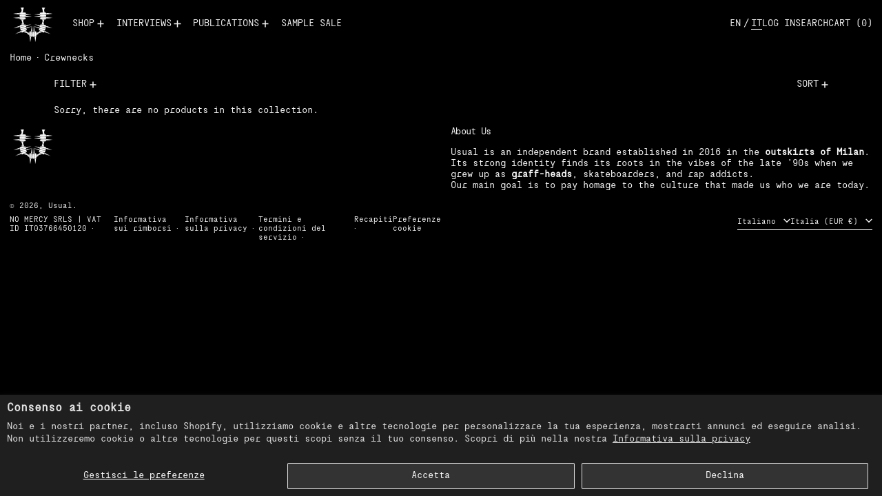

--- FILE ---
content_type: application/x-javascript
request_url: https://amaicdn.com/timer-app/store/78952799db66eb6a8e072dd35e9e0fb4.js?1770144604505
body_size: 6540
content:
if(typeof Spurit === 'undefined') var Spurit = {};
if(typeof Spurit.CountdownTimer === 'undefined') Spurit.CountdownTimer = {};
Spurit.CountdownTimer.settings = {"timers":[{"id":76129,"enabled":true,"type":"timer","style_id":15,"settings":{"remind":{"popup":{"titleIcon":"https:\/\/amaicdn.com\/timer-app\/bell.svg","titleText":"We will notify you when flash sales for this product starts!","emailAddress":"Email Address","subtitleIcon":"https:\/\/amaicdn.com\/timer-app\/email.svg","subtitleText":"Alert Me Via Email!","confirmationButtonText":"Register","confirmationButtonColor":"#27AE60","confirmationButtonTextColor":"#FFFFFF"},"design":{"width":140,"height":40,"fontSize":12,"fontStyle":"normal","iconColor":"#FFFFFF","textColor":"#FFFFFF","buttonText":"Subscribe","fontWeight":"bold","borderColor":"#2F72AB","borderStyle":"DOTTED_STYLE","borderWidth":0,"iconDisplay":"NONE_DISPLAY","agreeMessage":"Yes, send me emails so i know when flash sales for this product starts","borderRadius":4,"textCloseBtn":"Close","closeBtnColor":"#27AE60","textDecoration":"none","backgroundColor":"#172982","closeBtnTextColor":"#FFFFFF","prevFileNameHeroImg":"","prevFileNameIconTitle":"","prevFileNameIconSubTitle":"","textRegistrationSuccessful":"Thank you for subscription, we will notify when it's available"},"isSelected":false,"emailContent":{"unsubscribeLink":"#","buttonLink":"https:\/\/help.amai.com\/en\/collections\/3393364-amai-sales-countdown-timer-bar","messageId":"test","brand":{"phoneNo":"3396894640","storeName":"Usual","addressOne":"Via Bellagio 12","addressTwo":"","socialMedia":{"logoType":"color","tiktok":"","twitter":"","youtube":"","facebook":"","instagram":"","facebook_icon_url":"https:\/\/amaicdn.com\/timer-app\/email-icons\/facebook_color.png","twitter_icon_url":"https:\/\/amaicdn.com\/timer-app\/email-icons\/twitter_color.png","instagram_icon_url":"https:\/\/amaicdn.com\/timer-app\/email-icons\/instagram_color.png","tiktok_icon_url":"https:\/\/amaicdn.com\/timer-app\/email-icons\/tiktok_color.png","youtube_icon_url":"https:\/\/amaicdn.com\/timer-app\/email-icons\/youtube_color.png"},"designFontColor":"#A6ADB9","designBackgroundColor":"#1C2B4C"},"heroImage":"","storeName":"Usual","senderName":"Usual","senderEmail":"","emailSubject":"Exclusive Flash Sale: Save Big on Our Best Products","microcopyColor":"#535F77","buttonTextColor":"#FFFFFF","mainHeadingColor":"#1C2B4B","buttonDescription":"Start shopping","storeNameTextColor":"#FFFFFF","heroCopyDescription":"Worldwide Locals","microcopyDescription":"Reminder to add these items to your cart.","buttonBackgroundColor":"#E81123","mainHeadingDescription":"Flash sale! Save up to 50%","storeNameBackgroundColor":"#172982"},"configuration":{"beforeMinute":1440}},"display":{"bar":{"applyTo":"pages","isSticky":true,"location":"top","pages":["private-sale"],"productIds":[],"collectionIds":[]},"type":"bar","widget":{"selector":{"position":"before","selector":"form[action=\"\/cart\/add\"] [type=submit]"},"productIds":[]},"geolocation":{"countryCodes":[],"selectAllCountries":true}},"quantityBar":{"type":"quantity_remaining","quantity":10000,"typeQuantity":"quantity","countdownTimer":{"design":{"timer":{"size":"MEDIUM_SIZE","alignment":"CENTER","textColor":"#41416A","backgroundColor":"#ECF0F8"},"messageAbove":{"size":"20","color":"#41416A","content":"Selling Fast"},"countdownLabels":{"days":"DAYS","hours":"HOURS","minutes":"MINUTES","seconds":"SECONDS","isSelected":true,"isShowDays":true,"isShowHours":true,"isShowMinutes":true,"isShowSeconds":true}},"enable":false,"settings":{"style":"STANDARD_STYLE","duration":{"days":1,"hours":0,"minutes":0},"timeStart":"2024-01-24T10:00:45Z","repetitionLimit":1,"isRepetitionSelected":false}}},"countdownType":{"same":{"timeEnd":"2025-02-20T11:00:00.000Z","duration":{"days":0,"hours":0,"minutes":0},"repeating":0,"timeStart":"2025-02-18T10:00:00.000Z","repeatData":{"timeEnd":"23:59","timeStart":"00:00","weeklyDayEnd":7,"monthlyDayEnd":8,"weeklyDayStart":1,"yearlyMonthEnd":4,"monthlyDayStart":1,"yearlyMonthStart":1},"repetitionLimit":0,"isRepetitionSelected":false},"type":"same","independent":{"duration":{"days":0,"hours":0,"minutes":0},"activeFrom":"2024-01-24T10:00:43.000Z","activeTill":"2024-01-25T23:00:00.000Z","repetitionLimit":0,"repeatAfterFinish":false,"isRepetitionSelected":false,"isActivePeriodSelected":false}},"hideBeforeFinishSeconds":0,"remainActiveIndefinitely":false,"isHidedBeforeFinishCheckbox":false},"design":{"designOfCarousel":{"isCarousel":false,"config":[],"settings":{"transitionStyle":"active-slide","transitionSpeed":5,"isShowArrow":true,"colorArrow":"#C2C7CF"}},"messageBefore":{"isSelected":true,"value":"Sale starts in"},"messageAfter":{"isSelected":false,"value":""},"countdownLabels":{"days":"DAYS","hours":"HOURS","minutes":"MINUTES","seconds":"SECONDS","isSelected":true,"isShowDays":true,"isShowHours":true,"isShowMinutes":true,"isShowSeconds":true},"timerApplyCountdown":true,"countdownColons":true,"link":{"isSelected":false,"name":"Get discount","url":""},"button":{"isSelected":false,"name":"Shop now","url":""},"closeBtn":false,"discountCode":{"isSelected":false,"selectAll":false,"title":"","codeIds":[]},"emailCapture":{"isSelected":true,"input":"Your email *","button":"SIGN UP"},"extraZeros":"days","email_embed":{"general":{"__options":{"title":"General","padding-top":{"label":"Height","min":8,"max":24},"-webkit-mask-image":{"label":"Pattern Type","variants":[{"label":"None","value":"none"},{"label":"Confetti","value":"url(https:\/\/amaicdn.com\/timer-app\/confetti.svg)"},{"label":"Lines","value":"url(https:\/\/amaicdn.com\/timer-app\/lines.svg)"},{"label":"Shapes","value":"url(https:\/\/amaicdn.com\/timer-app\/shapes.svg)"},{"label":"St. Patrick","value":"url(https:\/\/amaicdn.com\/timer-app\/st-patrick.svg)"},{"label":"Easter","value":"url(https:\/\/amaicdn.com\/timer-app\/easter.svg)"},{"label":"Halloween","value":"url(https:\/\/amaicdn.com\/timer-app\/halloween.svg)"},{"label":"Summer","value":"url(https:\/\/amaicdn.com\/timer-app\/summer.svg)"},{"label":"Dark","value":"url(https:\/\/amaicdn.com\/timer-app\/dark.svg)"},{"label":"Light","value":"url(https:\/\/amaicdn.com\/timer-app\/light.svg)"},{"label":"Spring","value":"url(https:\/\/amaicdn.com\/timer-app\/spring.svg)"},{"label":"Autumn","value":"url(https:\/\/amaicdn.com\/timer-app\/autumn.svg)"},{"label":"Winter","value":"url(https:\/\/amaicdn.com\/timer-app\/winter.svg)"},{"label":"Sale","value":"url(https:\/\/amaicdn.com\/timer-app\/sale.svg)"},{"label":"Love","value":"url(https:\/\/amaicdn.com\/timer-app\/love-1.svg)"},{"label":"Independence","value":"url(https:\/\/amaicdn.com\/timer-app\/independence.svg)"}]},"border-width":{"max":6},"background-color":{"label":"Background Color"},"color":{"label":"Pattern Color"}},"background-color":"#000000","padding-top":"16px","border-color":"#FFFFFF","border-width":"0","color":"#000000","-webkit-mask-image":"none","background-image":"none","background-position":"0% 0%"},"message-before-countdown":{"__options":{"title":"Message before countdown","font-size":{"min":12,"max":48},"font-family":{"variants":[{"label":"Theme Default","value":"inherit"},{"label":"Oswald","value":"Oswald"},{"label":"Montserrat","value":"Montserrat"}]}},"color":"#FFFFFF","font-family":"inherit","font-style":"normal","font-weight":"bold","text-decoration":"none","font-size":"36px"},"countdown":{"__options":{"title":"Countdown","background-color":{"label":"Box Color"},"width":{"label":"Font Size","min":10,"max":36}},"background-color":"#FFFFFF","color":"#FFFFFF","width":"15px"},"countdown-colons":{"__options":{"title":"Countdown colons","font-family":{"variants":[{"label":"Theme Default","value":"inherit"},{"label":"Oswald","value":"Oswald"},{"label":"Montserrat","value":"Montserrat"}]}},"color":"#FFFFFF","font-family":"Montserrat"},"countdown-labels":{"__options":{"title":"Countdown labels","font-size":{"min":8,"max":16},"font-family":{"variants":[{"label":"Theme Default","value":"inherit"},{"label":"Oswald","value":"Oswald"},{"label":"Montserrat","value":"Montserrat"}]}},"color":"#FFFFFF","font-family":"inherit","font-style":"normal","font-weight":"normal","text-decoration":"none","font-size":"10px"},"message-after-countdown":{"__options":{"title":"Message after countdown","font-size":{"min":12,"max":24},"font-family":{"variants":[{"label":"Theme Default","value":"inherit"},{"label":"Oswald","value":"Oswald"},{"label":"Montserrat","value":"Montserrat"}]}},"color":"#41416A","font-family":"Montserrat","font-style":"normal","font-weight":"normal","text-decoration":"none","font-size":"18px"},"link":{"__options":{"title":"Link","font-size":{"min":12,"max":24},"font-family":{"variants":[{"label":"Theme Default","value":"inherit"},{"label":"Oswald","value":"Oswald"},{"label":"Montserrat","value":"Montserrat"}]}},"color":"#314DCB","font-family":"Montserrat","font-style":"normal","font-weight":"normal","text-decoration":"underline","font-size":"18px"},"button":{"__options":{"title":"Button","font-size":{"min":12,"max":24},"font-family":{"variants":[{"label":"Theme Default","value":"inherit"},{"label":"Oswald","value":"Oswald"},{"label":"Montserrat","value":"Montserrat"}]},"padding-top":{"label":"Height","min":0,"max":20},"background-color":{"label":"Color"},"border-width":{"max":8},"border-radius":{"max":35},"padding-left":{"label":"Width","min":0,"max":30}},"background-color":"#314DCB","border-color":"#FFFFFF","border-width":"0px","border-radius":"35px","color":"#FFFFFF","font-family":"Montserrat","font-style":"normal","font-weight":"bold","text-decoration":"none","font-size":"14px","padding-top":"8px","padding-left":"16px"},"button-link":{"__options":{"disable":true}},"discount":{"__options":{"title":"Copy Discount Code","padding-top":{"label":"Height","min":0,"max":20},"padding-left":{"label":"Width","min":0,"max":60},"font-size":{"min":12,"max":24},"background-color":{"label":"Background Color"},"color":{"label":"Text color"},"border-width":{"max":8},"border-radius":{"max":35}},"background-color":"#000000","padding-top":"2px","border-color":"#FFFFFF","border-width":"0px","color":"#FFFFFF","padding-left":"30px","border-radius":"35px","border-style":"solid"},"copy-button":{"__options":{"title":"Copy Discount Code Button"},"background-color":"#FFFFFF","-webkit-mask-box-image":"url(https:\/\/amaicdn.com\/timer-app\/copy.svg)"},"close-button":{"__options":{"title":"Close button"},"color":"#000000","background-color":"#FFFFFF"},"pattern":{"__options":{"disable":true}}},"align":{"value":"center"},"isRetinaDisplay":{"isSelected":true},"selectedValue":["link"],"quantityBar":{"inventoryType":"all","primaryColor":"#377DFFD8","secondaryColor":"#EBECF0","size":"16","shopName":"usual-brand.myshopify.com"},"success":{"heroCopy":{"isSelected":true,"value":"Thank you!"},"microCopy":{"isSelected":true,"value":"To get your 30%OFF discount, use thi code at checkout! Black Friday limited offer."},"copyDiscountCode":{"isSelected":false,"selectAll":false,"title":"","codeIds":[]}},"tabSettingsWidget":{"enabled":false,"tabColor":"#FF9900","iconColor":"#1C2B4B","iconDisplay":"https:\/\/amaicdn.com\/timer-app\/gif.svg","iconSize":80,"textDialogBox":"Get 10% off now","bgcDialogBox":"#7B61FF","textColorDialogBox":"#FFFFFF","isDraggable":"draggable-false","isShowDefault":"show-announcement-true","prevFileNameIconTabSettings":"","typeIcon":"defaultIcon"},"tabSettingsSpinWheel":{"enabled":true,"tabColor":"#F1564A","size":12,"textSize":20,"borderWidth":0,"borderRadius":10,"borderColor":"#F1564A","isShowDefault":"show-announcement-true","textColor":"#FFFFFF"},"isLink":{"value":""},"templateName":"Default template","hasChanges":true},"popup":{"design":{"content":{"link":{"url":"","name":"Get discount","isSelected":false},"button":{"url":"","name":"Show now","isSelected":false},"heroCopy":{"value":"Want a little extra this Black Friday?","isSelected":true},"microCopy":{"value":"Sign up and receive an extra 30% discount with our BF coupon","isSelected":true},"emailCapture":{"input":"Your email *","button":"SIGN UP","isSelected":true},"countdownColons":true,"countdownLabels":{"days":"DAYS","hours":"HOURS","minutes":"MINUTES","seconds":"SECONDS","isSelected":true,"isShowDays":true,"isShowHours":true,"isShowMinutes":true,"isShowSeconds":true},"copyDiscountCode":{"title":"","codeIds":[],"selectAll":false,"isSelected":false}},"success":{"heroCopy":{"value":"Thank you!","isSelected":true},"microCopy":{"value":"To get your 30%OFF discount, use thi code at checkout! Black Friday limited offer.","isSelected":true},"copyDiscountCode":{"title":"","codeIds":[],"selectAll":false,"isSelected":false}}},"settings":{"timeEnd":"2024-02-24T10:00:43.000Z","trigger":{"type":"immediately","delayTime":2,"positionPercentage":40},"timeStart":"2024-01-24T10:00:43.000Z","locationOnPage":"middle","displayFrequence":1,"entranceAnimation":0}},"delivery":{"design":{"width":16,"height":16,"bgColor":"#377DFF","textSize":12,"iconColor":"#FFFFFF","textColor":"#FFFFFF","extraZeros":false,"accentColor":"#2468E7","borderColor":"#2468E7","borderStyle":"SOLID_STYLE","borderWidth":1,"iconDisplay":"CAR_DISPLAY","isCloseIcon":true,"textContent":"Order within the next [cutofftime] for delivery by [deliverytime].","borderRadius":12,"closeIconColor":"#FFFFFF","isHideEstimate":false,"prev-iconDisplay":"","textTimerPosition":1,"blobSizeOrderPlaced":"1.5rem","iconColorOrderPlaced":"#FFFFFF","lineColorOrderPlaced":"#1C2B4B","textColorOrderPlaced":"#1C2B4B","accentColorOrderPlaced":"#3D71B7","blobSizeOrderDelivered":"1.5rem","iconDisplayOrderPlaced":"CALENDAR_DISPLAY","blobSizeOrderDispatches":"1.5rem","iconColorOrderDelivered":"#FFFFFF","lineColorOrderDelivered":"#1C2B4B","textColorOrderDelivered":"#1C2B4B","iconColorOrderDispatches":"#FFFFFF","lineColorOrderDispatches":"#1C2B4B","textColorOrderDispatches":"#1C2B4B","accentColorOrderDelivered":"#3D71B7","iconDisplayOrderDelivered":"EMPTY_BOX_DISPLAY","accentColorOrderDispatches":"#3D71B7","iconDisplayOrderDispatches":"DELIVERY_CAR_DISPLAY","prev-iconDisplayOrderPlaced":"","prev-iconDisplayOrderDelivered":"","prev-iconDisplayOrderDispatches":""},"settings":{"timeEnd":"2024-02-24T10:00:43.000Z","textTimer":{"cutoffTime":{"timeFormat":1,"totalSeconds":86400,"hideCommaSeparator":true},"deliveryTime":{"timeFormat":1,"totalSeconds":86400,"hideCommaSeparator":false},"dispatchTime":{"timeFormat":1,"totalSeconds":86400,"hideCommaSeparator":false}},"timeStart":"2024-01-24T10:00:43.000Z","visualTimer":{"cutoffTime":{"days":1,"timeFormat":1},"deliveryTime":{"days":3,"timeFormat":1},"dispatchTime":{"days":2,"timeFormat":1}},"isActiveTextTimer":true,"isActiveVisualTimer":true}},"popup_notification":{"design":{"width":16,"height":16,"bgColor":"#FFFFFF","textSize":16,"linkColor":"#377DFF","textColor":"#6D778A","borderColor":"#EBECF0","borderStyle":"SOLID_STYLE","borderWidth":1,"isCloseIcon":true,"borderRadius":12,"colorCloseIcon":"#000000"},"settings":{"limits":{"maxNotiPerPage":20,"totalSecondsOfEventThreshold":1296000,"totalSecondsOfTimeAgoThreshold":36000},"actions":{"isOpenNewTab":true,"clickableEntireNotification":true},"timeEnd":"2024-02-24T10:00:43.000Z","timeline":{"isLoop":true,"typeOrderDisplay":"RANDOM","secondDisplayTime":4,"secondInitialDelay":3,"secondDisplayBetweenNotification":8},"timeStart":"2024-01-24T10:00:43.000Z","locationOnPage":"BOTTOM_LEFT","entranceAnimation":0,"textRecentlyPurchase":"<div><strong>[firstname]<\/strong> from [location] bought a [product] about [timeagothreshold] ago<\/div>","textStockNotification":"<div>Only <strong>[quantityremaining]<\/strong> in stock<\/div>","isLowStockNotification":false,"minimumInventoryToShow":10000,"isRecentActivityPurchase":true}},"spinning_wheel":{"design":{"win":{"heroCopy":{"value":"Congratulations","isSelected":true},"microCopy":{"value":"Here's your coupon code!","isSelected":true},"buttonDiscount":{"linkBtn":"","textBtn":"Apply my discount","isSelected":false},"linkBackToStore":{"linkBtn":"","textBtn":"Return to Store","isSelected":false},"copyDiscountCode":{"value":"COPY","isSelected":true},"couponEntranceAnimation":{"value":"medium","isSelected":true},"backgroundEntranceAnimation":{"value":"slow","isSelected":true}},"invite":{"heroCopy":{"value":"You get a discount!","isSelected":true},"microCopy":{"value":"Enter your email to spin the wheel and win a discount","isSelected":true},"emailCapture":{"textEmail":"Your email *","textButtonSpin":"SPIN"},"countdownColons":true,"countdownLabels":{"days":"DAYS","hours":"HOURS","minutes":"MINUTES","seconds":"SECONDS","isSelected":true,"isShowDays":true,"isShowHours":true,"isShowMinutes":true,"isShowSeconds":true},"isRotationHover":true},"reminder":{"heroCopy":{"value":"You\u2019ve won {discount_name} valid for","isSelected":true},"location":"bottom","isCloseButton":true,"couponButtonText":"SEE COUPON","isCountdownTimer":true,"isCountdownColons":true},"countdown":{"seconds":5,"styleSpin":"ease-out"},"wheelType":"party_wheel","noDiscount":{"heroCopy":{"value":"Better luck next time","isSelected":true},"microCopy":{"value":"Shop on your store regularly for more promotions like this in the future!","isSelected":true},"closeButton":{"value":"Close","isSelected":true},"isCloseIcon":true,"linkBackToStore":{"linkBtn":"","textBtn":"Return to Store","isSelected":false},"couponEntranceAnimation":{"value":"medium","isSelected":true}},"designGeneral":{"counter":{"title":"Counter","__options":{"color":{"type":"color-picker","label":"Text Color","value":"#FC4B7B"},"width":{"max":150,"min":50,"type":"range-picker","label":"Width","value":100},"height":{"max":150,"min":50,"type":"range-picker","label":"Height","value":100},"font-size":{"max":70,"min":30,"type":"range-picker","label":"Font Size","value":49},"border-color":{"type":"color-picker","label":"Border Color","value":"#fc4b7b"},"border-style":{"type":"select-picker","label":"Border Style","value":"solid","options":[{"id":"dotted","name":"dotted"},{"id":"dashed","name":"dashed"},{"id":"solid","name":"solid"},{"id":"double","name":"double"},{"id":"groove","name":"groove"},{"id":"ridge","name":"ridge"},{"id":"inset","name":"inset"},{"id":"outset","name":"outset"},{"id":"none","name":"none"}]},"border-width":{"max":10,"type":"range-picker","label":"Border Width","value":4},"background-color":{"type":"color-picker","label":"Background Color","value":"#6F3CB8"}}},"general":{"title":"General Timer Settings","width":"fit-content","__options":{"padding-top":{"max":20,"min":8,"type":"range-picker","label":"Height","value":12},"border-color":{"type":"color-picker","label":"Border Color","value":"#6F3CB8"},"border-width":{"max":6,"type":"range-picker","label":"Border Width","value":0},"border-radius":{"max":20,"type":"range-picker","label":"Border Radius","value":0},"background-color":{"type":"color-picker","label":"Background Color","value":"#6F3CB8"}},"padding-left":"6px","padding-right":"6px","justify-content":"start"},"countdown":{"title":"Countdown","__options":{"color":{"type":"color-picker","label":"Font Color","value":"#41416A"},"font-size":{"max":24,"min":12,"type":"range-picker","label":"Font Size","value":18},"box-shadow":{"type":"color-picker","label":"Box Shadow","value":"#000000"},"font-family":{"type":"select-picker","label":"Font Family","value":"Montserrat","options":[{"id":"inherit","name":"Theme Default"},{"id":"Oswald","name":"Oswald"},{"id":"Montserrat","name":"Montserrat"}]},"border-color":{"type":"color-picker","label":"Border Color","value":"#ECF0F8"},"border-width":{"max":2,"min":0,"type":"range-picker","label":"Border Width","value":1},"border-radius":{"max":30,"min":0,"type":"range-picker","label":"Border Radius","value":8},"background-color":{"type":"color-picker","label":"Box Color","value":"#FFFFFF"}}},"email-box":{"title":"Email Capture","__options":{"padding":{"max":16,"min":4,"type":"range-picker","label":"Height","value":8},"font-size":{"max":18,"min":8,"type":"range-picker","label":"Font Size","value":12},"font-family":{"type":"select-picker","label":"Font Family","value":"Montserrat","options":[{"id":"inherit","name":"Theme Default"},{"id":"Oswald","name":"Oswald"},{"id":"Montserrat","name":"Montserrat"}]},"border-color":{"type":"color-picker","label":"Border Color","value":"#DFE1E5"},"border-width":{"max":6,"type":"range-picker","label":"Border Width","value":1},"border-radius":{"max":20,"type":"range-picker","label":"Border Radius","value":7}}},"discount-#1":{"title":"Discount #1","__options":{"color":{"type":"color-picker","label":"Text Color","value":"#F1FEF4"},"font-style":{"type":"select-picker-font","label":"Font Style","options":{"font-style":"normal","font-weight":"500","text-decoration":"none"}},"background-color":{"type":"color-picker","label":"Background Color","value":"#6F3CB8"}}},"discount-#2":{"title":"Discount #2","__options":{"color":{"type":"color-picker","label":"Text Color","value":"#F1FEF4"},"font-style":{"type":"select-picker-font","label":"Font Style","options":{"font-style":"normal","font-weight":"500","text-decoration":"none"}},"background-color":{"type":"color-picker","label":"Background Color","value":"#FBA3B5"}}},"discount-#3":{"title":"Discount #3","__options":{"color":{"type":"color-picker","label":"Text Color","value":"#F1FEF4"},"font-style":{"type":"select-picker-font","label":"Font Style","options":{"font-style":"normal","font-weight":"500","text-decoration":"none"}},"background-color":{"type":"color-picker","label":"Background Color","value":"#A788CD"}}},"discount-#4":{"title":"Discount #4","__options":{"color":{"type":"color-picker","label":"Text Color","value":"#1C2B4B"},"font-style":{"type":"select-picker-font","label":"Font Style","options":{"font-style":"normal","font-weight":"500","text-decoration":"none"}},"background-color":{"type":"color-picker","label":"Background Color","value":"#DDFF8F"}}},"discount-#5":{"title":"Discount #5","__options":{"color":{"type":"color-picker","label":"Text Color","value":"#F5F7F9"},"font-style":{"type":"select-picker-font","label":"Font Style","options":{"font-style":"normal","font-weight":"500","text-decoration":"none"}},"background-color":{"type":"color-picker","label":"Background Color","value":"#455A64"}}},"general-win":{"title":"General","__options":{"padding":{"max":20,"min":8,"type":"range-picker","label":"Height","value":16},"border-color":{"type":"color-picker","label":"Border Color","value":"#6F3CB8"},"border-width":{"max":6,"type":"range-picker","label":"Border Width","value":0},"border-radius":{"max":20,"type":"range-picker","label":"Border Radius","value":0},"background-color":{"type":"color-picker","label":"Background Color","value":"#6F3CB8"}}},"spin-button":{"title":"Spin Button","__options":{"color":{"type":"color-picker","label":"Color","value":"#FFFFFF"},"font-size":{"max":32,"min":8,"type":"range-picker","label":"Font Size","value":16},"font-style":{"type":"select-picker-font","label":"Font Style","options":{"font-style":"normal","font-weight":"600","text-decoration":"none"}},"font-family":{"type":"select-picker","label":"Font Family","value":"Montserrat","options":[{"id":"inherit","name":"Theme Default"},{"id":"Oswald","name":"Oswald"},{"id":"Montserrat","name":"Montserrat"}]},"border-color":{"type":"color-picker","label":"Border Color","value":"#FC4B7B"},"border-style":{"type":"select-picker","label":"Border Style","value":"solid","options":[{"id":"dotted","name":"dotted"},{"id":"dashed","name":"dashed"},{"id":"solid","name":"solid"},{"id":"double","name":"double"},{"id":"groove","name":"groove"},{"id":"ridge","name":"ridge"},{"id":"inset","name":"inset"},{"id":"outset","name":"outset"},{"id":"none","name":"none"}]},"border-width":{"max":10,"type":"range-picker","label":"Border Width","value":0},"border-radius":{"max":12,"min":0,"type":"range-picker","label":"Border Radius","value":6},"background-color":{"type":"color-picker","label":"Background Color","value":"#FC4B7B"}}},"hero-copy-win":{"title":"Header","__options":{"color":{"type":"color-picker","label":"Font Color","value":"#F1FEF4"},"font-size":{"max":48,"min":12,"type":"range-picker","label":"Font Size","value":30},"font-style":{"type":"select-picker-font","label":"Font Style","options":{"font-style":"normal","font-weight":"600","text-decoration":"none"}},"font-family":{"type":"select-picker","label":"Font Family","value":"Montserrat","options":[{"id":"inherit","name":"Theme Default"},{"id":"Oswald","name":"Oswald"},{"id":"Montserrat","name":"Montserrat"}]}}},"link-desc-win":{"title":"Link","__options":{"color":{"type":"color-picker","label":"Font Color","value":"#FFFFFF"},"font-size":{"max":20,"min":8,"type":"range-picker","label":"Font Size","value":14},"font-style":{"type":"select-picker-font","label":"Font Style","options":{"font-style":"normal","font-weight":"500","text-decoration":"none"}},"font-family":{"type":"select-picker","label":"Font Family","value":"Montserrat","options":[{"id":"inherit","name":"Theme Default"},{"id":"Oswald","name":"Oswald"},{"id":"Montserrat","name":"Montserrat"}]}}},"general-invite":{"title":"General","__options":{"padding":{"max":20,"min":8,"type":"range-picker","label":"Height","value":16},"border-color":{"type":"color-picker","label":"Border Color","value":"#6F3CB8"},"border-width":{"max":6,"type":"range-picker","label":"Border Width","value":0},"border-radius":{"max":20,"type":"range-picker","label":"Border Radius","value":0},"background-color":{"type":"color-picker","label":"Background Color","value":"#6F3CB8"}}},"coupon-desc-win":{"title":"Coupon - Desc","__options":{"color":{"type":"color-picker","label":"Text Color","value":"#FFFFFF"},"font-size":{"max":32,"min":0,"type":"range-picker","label":"Font Size","value":22},"border-color":{"type":"color-picker","label":"Border Color","value":"#FFFFFF"},"border-style":{"type":"select-picker","label":"Border Style","value":"solid","options":[{"id":"dotted","name":"dotted"},{"id":"dashed","name":"dashed"},{"id":"solid","name":"solid"},{"id":"double","name":"double"},{"id":"groove","name":"groove"},{"id":"ridge","name":"ridge"},{"id":"inset","name":"inset"},{"id":"outset","name":"outset"},{"id":"none","name":"none"}]},"border-width":{"max":6,"type":"range-picker","label":"Border Width","value":6},"border-radius":{"max":20,"type":"range-picker","label":"Border Radius","value":0},"background-color":{"type":"color-picker","label":"Background Color","value":"#CC2B5E"}}},"apply-button-win":{"title":"Apply Discount - Button","__options":{"color":{"type":"color-picker","label":"Color","value":"#FFFFFF"},"font-size":{"max":32,"min":8,"type":"range-picker","label":"Font Size","value":16},"font-style":{"type":"select-picker-font","label":"Font Style","options":{"font-style":"normal","font-weight":"600","text-decoration":"none"}},"font-family":{"type":"select-picker","label":"Font Family","value":"Montserrat","options":[{"id":"inherit","name":"Theme Default"},{"id":"Oswald","name":"Oswald"},{"id":"Montserrat","name":"Montserrat"}]},"background-color":{"type":"color-picker","label":"Background Color","value":"#FC4B7B"}}},"close-button-win":{"title":"Close Button","__options":{"fill":{"type":"color-picker","label":"Color","value":"#FFFFFF"}}},"countdown-colons":{"title":"Countdown Separators","__options":{"color":{"type":"color-picker","label":"Font Color","value":"#FFFFFF"},"font-family":{"type":"select-picker","label":"Font Family","value":"Montserrat","options":[{"id":"inherit","name":"Theme Default"},{"id":"Oswald","name":"Oswald"},{"id":"Montserrat","name":"Montserrat"}]}}},"countdown-labels":{"title":"Countdown Labels","__options":{"color":{"type":"color-picker","label":"Font Color","value":"#FFFFFF"},"font-size":{"max":16,"min":8,"type":"range-picker","label":"Font Size","value":11},"font-style":{"type":"select-picker-font","label":"Font Style","options":{"font-style":"normal","font-weight":"normal","text-decoration":"none"}},"font-family":{"type":"select-picker","label":"Font Family","value":"Montserrat","options":[{"id":"inherit","name":"Theme Default"},{"id":"Oswald","name":"Oswald"},{"id":"Montserrat","name":"Montserrat"}]}}},"general-reminder":{"title":"General","__options":{"padding":{"max":30,"min":0,"type":"range-picker","label":"Padding","value":10},"font-family":{"type":"select-picker","label":"Font Family","value":"Montserrat","options":[{"id":"inherit","name":"Theme Default"},{"id":"Oswald","name":"Oswald"},{"id":"Montserrat","name":"Montserrat"}]},"border-color":{"type":"color-picker","label":"Border Color","value":"#DFE1E5"},"border-style":{"type":"select-picker","label":"Border Style","value":"solid","options":[{"id":"dotted","name":"dotted"},{"id":"dashed","name":"dashed"},{"id":"solid","name":"solid"},{"id":"double","name":"double"},{"id":"groove","name":"groove"},{"id":"ridge","name":"ridge"},{"id":"inset","name":"inset"},{"id":"outset","name":"outset"},{"id":"none","name":"none"}]},"border-width":{"max":6,"type":"range-picker","label":"Border Width","value":1},"border-radius":{"max":20,"type":"range-picker","label":"Border Radius","value":4},"background-color":{"type":"color-picker","label":"Background Color","value":"#FFFFFF"}}},"hero-copy-invite":{"title":"Header","__options":{"color":{"type":"color-picker","label":"Font Color","value":"#F1FEF4"},"font-size":{"max":48,"min":12,"type":"range-picker","label":"Font Size","value":36},"font-style":{"type":"select-picker-font","label":"Font Style","options":{"font-style":"normal","font-weight":"700","text-decoration":"none"}},"font-family":{"type":"select-picker","label":"Font Family","value":"Montserrat","options":[{"id":"inherit","name":"Theme Default"},{"id":"Oswald","name":"Oswald"},{"id":"Montserrat","name":"Montserrat"}]}}},"general-countdown":{"title":"General","__options":{"padding":{"max":20,"min":8,"type":"range-picker","label":"Height","value":16},"border-color":{"type":"color-picker","label":"Border Color","value":"#6F3CB8"},"border-width":{"max":6,"type":"range-picker","label":"Border Width","value":0},"border-radius":{"max":20,"type":"range-picker","label":"Border Radius","value":0},"background-color":{"type":"color-picker","label":"Background Color","value":"#6F3CB8"}}},"countdown-reminder":{"title":"Countdown","__options":{"color":{"type":"color-picker","label":"Font Color","value":"#1C2B4B"},"font-size":{"max":30,"min":0,"type":"range-picker","label":"Font Size","value":16},"font-family":{"type":"select-picker","label":"Font Family","value":"Montserrat","options":[{"id":"inherit","name":"Theme Default"},{"id":"Oswald","name":"Oswald"},{"id":"Montserrat","name":"Montserrat"}]},"border-color":{"type":"color-picker","label":"Border Color","value":"#FFFFFF"},"border-style":{"type":"select-picker","label":"Border Style","value":"solid","options":[{"id":"dotted","name":"dotted"},{"id":"dashed","name":"dashed"},{"id":"solid","name":"solid"},{"id":"double","name":"double"},{"id":"groove","name":"groove"},{"id":"ridge","name":"ridge"},{"id":"inset","name":"inset"},{"id":"outset","name":"outset"},{"id":"none","name":"none"}]},"border-width":{"max":4,"min":0,"type":"range-picker","label":"Border Width","value":0},"border-radius":{"max":30,"min":0,"type":"range-picker","label":"Border Radius","value":8},"background-color":{"type":"color-picker","label":"Background Color","value":"#FFFFFF"}}},"coupon-general-win":{"title":"Coupon - General","__options":{"color":{"type":"color-picker","label":"Text Color","value":"#1C2B4B"},"fill-svg-coupon":{"type":"color-picker","label":"Background Color","value":"#FFFFFF"},"tear-off-line-color":{"type":"color-picker","label":"Tear off line color","value":"#6F3CB8"}}},"hero-copy-reminder":{"title":"Header","__options":{"color":{"type":"color-picker","label":"Text Color","value":"#1C2B4B"},"font-size":{"max":30,"min":0,"type":"range-picker","label":"Font Size","value":16}}},"close-button-invite":{"title":"Close Button","__options":{"fill":{"type":"color-picker","label":"Color","value":"#FFFFFF"}}},"general-no-discount":{"title":"General","__options":{"padding":{"max":20,"min":8,"type":"range-picker","label":"Height","value":16},"border-color":{"type":"color-picker","label":"Border Color","value":"#6F3CB8"},"border-width":{"max":6,"type":"range-picker","label":"Border Width","value":0},"border-radius":{"max":20,"type":"range-picker","label":"Border Radius","value":0},"background-color":{"type":"color-picker","label":"Background Color","value":"#6F3CB8"}}},"discount-wheel-modal":{"title":"Discount","__options":{"arrow-avg":{"type":"color-picker","label":"Arrow Color","value":"#FC4B7B"},"font-size":{"max":56,"min":8,"type":"range-picker","label":"Font Size","value":55},"font-family":{"type":"select-picker","label":"Font Family","value":"Montserrat","options":[{"id":"inherit","name":"Theme Default"},{"id":"Oswald","name":"Oswald"},{"id":"Montserrat","name":"Montserrat"}]},"dot-color-gameshow":{"type":"color-picker","label":"Dot color","value":"#C8C8C8"},"outer-circle-color-gameshow":{"type":"color-picker","label":"Outer circle color","value":"#000000"}}},"microcopy-bottom-win":{"title":"Description","__options":{"color":{"type":"color-picker","label":"Font Color","value":"#F1FEF4"},"font-size":{"max":24,"min":12,"type":"range-picker","label":"Font Size","value":21},"font-style":{"type":"select-picker-font","label":"Font Style","options":{"font-style":"normal","font-weight":"600","text-decoration":"none"}},"font-family":{"type":"select-picker","label":"Font Family","value":"Montserrat","options":[{"id":"inherit","name":"Theme Default"},{"id":"Oswald","name":"Oswald"},{"id":"Montserrat","name":"Montserrat"}]}}},"close-button-reminder":{"title":"Close Icon","__options":{"fill":{"type":"color-picker","label":"Background Color","value":"#6F3CB8"},"width":{"max":50,"min":10,"type":"range-picker","label":"Width","value":24},"height":{"max":50,"min":10,"type":"range-picker","label":"Height","value":24}}},"hero-copy-no-discount":{"title":"Header","__options":{"color":{"type":"color-picker","label":"Font Color","value":"#F1FEF4"},"font-size":{"max":48,"min":12,"type":"range-picker","label":"Font Size","value":36},"font-style":{"type":"select-picker-font","label":"Font Style","options":{"font-style":"normal","font-weight":"600","text-decoration":"none"}},"font-family":{"type":"select-picker","label":"Font Family","value":"Montserrat","options":[{"id":"inherit","name":"Theme Default"},{"id":"Oswald","name":"Oswald"},{"id":"Montserrat","name":"Montserrat"}]}}},"link-desc-no-discount":{"title":"Link","__options":{"color":{"type":"color-picker","label":"Font Color","value":"#FFFFFF"},"font-size":{"max":20,"min":8,"type":"range-picker","label":"Font Size","value":14},"font-style":{"type":"select-picker-font","label":"Font Style","options":{"font-style":"normal","font-weight":"500","text-decoration":"none"}},"font-family":{"type":"select-picker","label":"Font Family","value":"Montserrat","options":[{"id":"inherit","name":"Theme Default"},{"id":"Oswald","name":"Oswald"},{"id":"Montserrat","name":"Montserrat"}]}}},"copy-discount-code-win":{"title":"Copy Discount Code","__options":{"color":{"type":"color-picker","label":"Text Color","value":"#1C2B4B"},"width":{"max":350,"min":180,"type":"range-picker","label":"Width","value":300},"height":{"max":100,"min":30,"type":"range-picker","label":"Height","value":30},"border-color":{"type":"color-picker","label":"Border Color","value":"#DFE1E5"},"border-style":{"type":"select-picker","label":"Border Style","value":"solid","options":[{"id":"dotted","name":"dotted"},{"id":"dashed","name":"dashed"},{"id":"solid","name":"solid"},{"id":"double","name":"double"},{"id":"groove","name":"groove"},{"id":"ridge","name":"ridge"},{"id":"inset","name":"inset"},{"id":"outset","name":"outset"},{"id":"none","name":"none"}]},"border-width":{"max":6,"type":"range-picker","label":"Border Width","value":1},"border-radius":{"max":20,"type":"range-picker","label":"Border Radius","value":6},"background-color":{"type":"color-picker","label":"Background Color","value":"#FFFFFF"}}},"coupon-button-reminder":{"title":"Coupon Button","__options":{"color":{"type":"color-picker","label":"Text Color","value":"#FFFFFF"},"border-color":{"type":"color-picker","label":"Border Color","value":"#DFE1E5"},"border-style":{"type":"select-picker","label":"Border Style","value":"solid","options":[{"id":"dotted","name":"dotted"},{"id":"dashed","name":"dashed"},{"id":"solid","name":"solid"},{"id":"double","name":"double"},{"id":"groove","name":"groove"},{"id":"ridge","name":"ridge"},{"id":"inset","name":"inset"},{"id":"outset","name":"outset"},{"id":"none","name":"none"}]},"border-width":{"max":6,"type":"range-picker","label":"Border Width","value":1},"border-radius":{"max":20,"type":"range-picker","label":"Border Radius","value":4},"background-color":{"type":"color-picker","label":"Background Color","value":"#6F3CB8"}}},"coupon-desc-no-discount":{"title":"Coupon - Desc","__options":{"color":{"type":"color-picker","label":"Text Color","value":"#FFFFFF"},"font-size":{"max":32,"min":0,"type":"range-picker","label":"Font Size","value":22},"border-color":{"type":"color-picker","label":"Border Color","value":"#FFFFFF"},"border-style":{"type":"select-picker","label":"Border Style","value":"solid","options":[{"id":"dotted","name":"dotted"},{"id":"dashed","name":"dashed"},{"id":"solid","name":"solid"},{"id":"double","name":"double"},{"id":"groove","name":"groove"},{"id":"ridge","name":"ridge"},{"id":"inset","name":"inset"},{"id":"outset","name":"outset"},{"id":"none","name":"none"}]},"border-width":{"max":6,"type":"range-picker","label":"Border Width","value":6},"border-radius":{"max":20,"type":"range-picker","label":"Border Radius","value":0},"background-color":{"type":"color-picker","label":"Background Color","value":"#CC2B5E"}}},"microcopy-bottom-invite":{"title":"Description","__options":{"color":{"type":"color-picker","label":"Font Color","value":"#F1FEF4"},"font-size":{"max":24,"min":12,"type":"range-picker","label":"Font Size","value":21},"font-style":{"type":"select-picker-font","label":"Font Style","options":{"font-style":"normal","font-weight":"600","text-decoration":"none"}},"font-family":{"type":"select-picker","label":"Font Family","value":"Montserrat","options":[{"id":"inherit","name":"Theme Default"},{"id":"Oswald","name":"Oswald"},{"id":"Montserrat","name":"Montserrat"}]}}},"close-button-no-discount":{"title":"Close Icon","__options":{"fill":{"type":"color-picker","label":"Color","value":"#FFFFFF"}}},"countdown-colons-reminder":{"title":"Countdown Separators","__options":{"color":{"type":"color-picker","label":"Font Color","value":"#1C2B4B"},"font-family":{"type":"selec t-picker","label":"Font Family","value":"Montserrat","options":[{"id":"inherit","name":"Theme Default"},{"id":"Oswald","name":"Oswald"},{"id":"Montserrat","name":"Montserrat"}]}}},"coupon-general-no-discount":{"title":"Coupon - General","__options":{"fill-svg-coupon":{"type":"color-picker","label":"Background Color","value":"#FFFFFF"},"tear-off-line-color":{"type":"color-picker","label":"Tear off line color","value":"#6F3CB8"}}},"microcopy-bottom-no-discount":{"title":"Description","__options":{"color":{"type":"color-picker","label":"Font Color","value":"#F1FEF4"},"font-size":{"max":24,"min":12,"type":"range-picker","label":"Font Size","value":21},"font-style":{"type":"select-picker-font","label":"Font Style","options":{"font-style":"normal","font-weight":"500","text-decoration":"none"}},"font-family":{"type":"select-picker","label":"Font Family","value":"Montserrat","options":[{"id":"inherit","name":"Theme Default"},{"id":"Oswald","name":"Oswald"},{"id":"Montserrat","name":"Montserrat"}]}}},"copy-discount-code-button-win":{"title":"Copy Discount Code - Button","__options":{"color":{"type":"color-picker","label":"Text Color","value":"#FFFFFF"},"background-color":{"type":"color-picker","label":"Background Color","value":"#FC4B7B"}}},"close-button-no-discount-group":{"title":"Close Button","__options":{"color":{"type":"color-picker","label":"Color","value":"#FFFFFF"},"font-size":{"max":32,"min":8,"type":"range-picker","label":"Font Size","value":16},"font-style":{"type":"select-picker-font","label":"Font Style","options":{"font-style":"normal","font-weight":"600","text-decoration":"none"}},"font-family":{"type":"select-picker","label":"Font Family","value":"Montserrat","options":[{"id":"inherit","name":"Theme Default"},{"id":"Oswald","name":"Oswald"},{"id":"Montserrat","name":"Montserrat"}]},"border-color":{"type":"color-picker","label":"Border Color","value":"#FC4B7B"},"border-style":{"type":"select-picker","label":"Border Style","value":"solid","options":[{"id":"dotted","name":"dotted"},{"id":"dashed","name":"dashed"},{"id":"solid","name":"solid"},{"id":"double","name":"double"},{"id":"groove","name":"groove"},{"id":"ridge","name":"ridge"},{"id":"inset","name":"inset"},{"id":"outset","name":"outset"},{"id":"none","name":"none"}]},"border-width":{"max":6,"type":"range-picker","label":"Border Width","value":0},"border-radius":{"max":30,"min":0,"type":"range-picker","label":"Border Radius","value":4},"background-color":{"type":"color-picker","label":"Background Color","value":"#FC4B7B"}}}},"discountCodeDesign":{"discountCodes":[{"id":1,"displayName":"Free Shipping","percentProbability":33},{"id":2,"displayName":"10% Discount","percentProbability":33},{"id":3,"displayName":"$10 Discount","percentProbability":34}],"expiryTotalSeconds":1800},"discountCodeSettings":{"discountCodes":[{"id":1,"noDiscount":{"displayName":"Better luck next time!"},"randomCode":{"value":100,"valueType":"percentage","discountType":"free_shipping","discountConfig":{"prefix":"","suffix":"","codeLength":15,"allowCharacters":"letters_and_numbers","includeSeparators":false,"separatorInterval":0,"separatorCharacter":"-","separatorAfterPrefix":true,"separatorBeforeSuffix":true},"minPurchaseAmount":0,"minQuantityOfItem":0,"activePurchaseAmount":false,"activeQuantityOfItem":false},"typeOption":"randomCode","displayName":"Free Shipping","existingCode":{"code":"","codeIds":[]}},{"id":2,"noDiscount":{"displayName":"Better luck next time!"},"randomCode":{"value":10,"valueType":"percentage","discountType":"discount_off","discountConfig":{"prefix":"","suffix":"","codeLength":15,"allowCharacters":"letters_and_numbers","includeSeparators":false,"separatorInterval":0,"separatorCharacter":"-","separatorAfterPrefix":true,"separatorBeforeSuffix":true},"minPurchaseAmount":0,"minQuantityOfItem":0,"activePurchaseAmount":false,"activeQuantityOfItem":false},"typeOption":"randomCode","displayName":"10% Discount","existingCode":{"code":"","codeIds":[]}},{"id":3,"noDiscount":{"displayName":"Better luck next time!"},"randomCode":{"value":10,"valueType":"fixed_amount","discountType":"discount_off","discountConfig":{"prefix":"","suffix":"","codeLength":15,"allowCharacters":"letters_and_numbers","includeSeparators":false,"separatorInterval":0,"separatorCharacter":"-","separatorAfterPrefix":true,"separatorBeforeSuffix":true},"minPurchaseAmount":0,"minQuantityOfItem":0,"activePurchaseAmount":false,"activeQuantityOfItem":false},"typeOption":"randomCode","displayName":"$10 Discount","existingCode":{"code":"","codeIds":[]}}],"expiryTotalSeconds":1800}},"settings":{"trigger":{"type":"immediately","delayTime":2,"positionPercentage":40},"locationOnPage":"middle_right","totalDurationSeconds":1800,"remainActiveIndefinitely":false}},"reserved_cart_timer":{"design":{"width":16,"height":0,"bgColor":"#FFFFFF","closeBtn":true,"textSize":14,"iconColor":"#FF0000","textColor":"#535F77","borderColor":"#FFD600","borderStyle":"DASHED_STYLE","borderWidth":1,"textContent":"<div style='text-align: center'>\n          <span class=\"ql-emojiblot\" data-name=\"fire\">\ufeff<span contenteditable=\"false\"><span class=\"ap ap-fire\">\ud83d\udd25<\/span><\/span>\ufeff<\/span>\n          One of the items in your cart is \n            <strong>low in stock!<\/strong> \n            Order within \n            <span style='color: red'>[cutofftime]<\/span> \n          or it will be gone!\n        <\/div>","borderRadius":4},"settings":{"behavior":1,"showPage":"cart_and_product","displaySticky":true,"locationOnPage":"top_cart","notViewingCart":0,"totalDurationSeconds":1800}},"display_type":"bar","display_all":false,"email_ui_config":"{\"mobile\": {\"days\": {\"top\": -9.842372925813534, \"left\": -0.6908212560386473, \"width\": 60, \"height\": 0}, \"size\": {\"width\": 828, \"height\": 121}, \"hours\": {\"top\": 0.1983471074380165, \"left\": 0.4572388285024155, \"width\": 60, \"height\": 53}, \"minutes\": {\"top\": 0.1983471074380165, \"left\": 0.5635190217391305, \"width\": 60, \"height\": 53}, \"seconds\": {\"top\": 0.1983471074380165, \"left\": 0.6697992149758454, \"width\": 60, \"height\": 53}}, \"desktop\": {\"days\": {\"top\": -9.842372925813534, \"left\": -0.6908212560386473, \"width\": 60, \"height\": 0}, \"size\": {\"width\": 828, \"height\": 121}, \"hours\": {\"top\": 0.1983471074380165, \"left\": 0.4572388285024155, \"width\": 60, \"height\": 53}, \"minutes\": {\"top\": 0.1983471074380165, \"left\": 0.5635190217391305, \"width\": 60, \"height\": 53}, \"seconds\": {\"top\": 0.1983471074380165, \"left\": 0.6697992149758454, \"width\": 60, \"height\": 53}}}","enable_email_embed":true,"gif_name":"55044_1706090443669.gif","deleted_at":null,"copied":0,"priority":74087,"is_syncing":1,"gif_url":"https:\/\/countdowntimer.amai.com\/gif\/55044_1706090443669.gif"}],"timezone":"Europe\/Rome"};
Spurit.CountdownTimer.appApiUrl = "https://countdowntimer.amai.com/api";